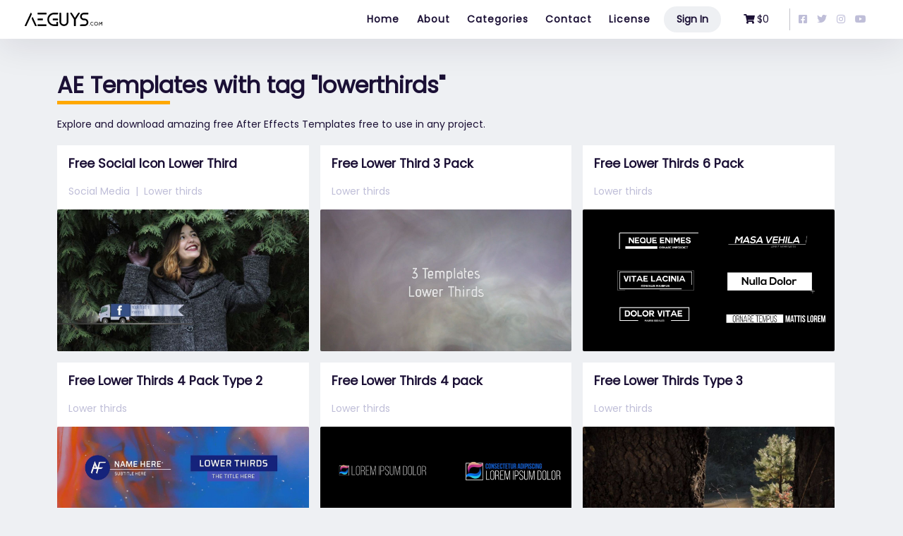

--- FILE ---
content_type: text/html; charset=UTF-8
request_url: https://aeguys.com/tag/lowerthirds
body_size: 2963
content:
<!DOCTYPE html>
<html class="no-js device-desktop" lang="en">
<head>
    <script>
  (function (w, d, s, l, i) {
    w[l] = w[l] || [];
    w[l].push({'gtm.start': new Date().getTime(), event: 'gtm.js'});
    var
      f = d.getElementsByTagName(s)[0],
      j = d.createElement(s),
      dl = l != 'dataLayer' ? '&l=' + l : '';
    j.async = true;
    j.src = 'https://www.googletagmanager.com/gtm.js?id=' + i + dl + '&gtm_auth=knEhsfLF4aM1EwzVB6APuA&gtm_preview=env-2&gtm_cookies_win=x';
    f.parentNode.insertBefore(j, f);
  })(window, document, 'script', 'dataLayer', 'GTM-W23G9F5');

  window.dataLayer = window.dataLayer || [];
  function gtag(){dataLayer.push(arguments);}
</script>

    <meta charset="utf-8">
    <meta http-equiv="Content-Language" content="en">
    <meta http-equiv="x-ua-compatible" content="ie=edge">
    <meta name="viewport" content="width=device-width, initial-scale=1">
    <meta name="msapplication-TileColor" content="#DA532C">
    <meta name="theme-color" content="#FFFFFF">
    <meta name="csrf-token" content="Cp0vSd98PzPLc6FaYk6Vxtgeq0FE9iiRvk0CbVoC">
    <meta name="description" lang="en" content="Aeguys.com - AE Templates with tag Lowerthirds. AeGuys.com - free After Effects templates and high-quality free motion graphics templates for any video project">
    <meta property="og:title" content="AE Templates with Tag Lowerthirds">
    <meta property="og:description" content="Browse After Effects templates with Tag Lowerthirds for any video project.">
    <meta property="og:type" content="website">
    <meta property="og:url" content="https://aeguys.com/tag/lowerthirds">
    <meta property="og:image" content="https://aeguys.com/image/logo-square.png">
    <meta property="og:image:width" content="400">
    <meta property="og:image:height" content="400">
    <meta property="fb:app_id" content="DISABLED">

    <title>AE Templates with Tag Lowerthirds | Aeguys.com - Free AE Templates</title>

    <link rel="shortcut icon" type="image/svg+xml" href="https://aeguys.com/image/logo-short-black.svgz">
    <link rel="apple-touch-icon" sizes="180x180" href="https://aeguys.com/image/logo-short-black.svgz">
    <link rel="icon" type="image/png" sizes="16x16" href="https://aeguys.com/image/favicon/favicon-16x16.png">
    <link rel="icon" type="image/png" sizes="32x32" href="https://aeguys.com/image/favicon/favicon-32x32.png">
    <link rel="manifest" href="https://aeguys.com/site.webmanifest">
    <link rel="mask-icon" href="https://aeguys.com/image/favicon/safari-pinned-tab.svg" color="#5BBAD5">

    <link rel="stylesheet" href="/css/app.css?id=0da5d4fda3221bb04991">
    <script src="/js/manifest.js?id=7db827d654313dce4250"></script>
    <script src="/js/vendor.js?id=d01bb80df2c07b58e29e"></script>
    <script src="/js/app.js?id=37b4a005c1eb4e53cd05"></script>
    <script src="/js/pages/default.js?id=fdd9549ba590aed0fa9d"></script>

    </head>
<body>
<noscript>
    <iframe src="https://www.googletagmanager.com/ns.html?id=GTM-W23G9F5&gtm_auth=knEhsfLF4aM1EwzVB6APuA&gtm_preview=env-2&gtm_cookies_win=x" height="0" width="0" style="display:none;visibility:hidden"></iframe>
</noscript>

<header class="SiteHeader">
    <div class="SiteHeader-logo">
        <a href="https://aeguys.com">Aeguys.com</a>
    </div>
    <nav class="Navbar">
        <div class="Navbar-items Navbar-items--menu js-mainMenu">
                        <ul>
                                    <li >
                                                    <a href="https://aeguys.com">Home</a>
                                            </li>
                                    <li >
                                                    <a href="https://aeguys.com/about">About</a>
                                            </li>
                                    <li >
                                                    <a href="#" onclick="return false;">Categories</a>
                            <ul>
                                                                    <li><a href="https://aeguys.com/free-after-effects-templates/intro-opener">Intro/opener</a></li>
                                                                    <li><a href="https://aeguys.com/free-after-effects-templates/logo">Logo</a></li>
                                                                    <li><a href="https://aeguys.com/free-after-effects-templates/lower-thirds">Lower thirds</a></li>
                                                                    <li><a href="https://aeguys.com/free-after-effects-templates/miscellaneous">Miscellaneous</a></li>
                                                                    <li><a href="https://aeguys.com/free-after-effects-templates/slideshow">Slideshow</a></li>
                                                                    <li><a href="https://aeguys.com/free-after-effects-templates/social-media">Social Media</a></li>
                                                                    <li><a href="https://aeguys.com/free-after-effects-templates/trailer">Trailer</a></li>
                                                                    <li><a href="https://aeguys.com/free-after-effects-templates/wedding">Wedding</a></li>
                                                                <li class="premium"><a href="https://aeguys.com/premium-after-effects-templates">50 Premium AE Templates</a></li>
                            </ul>
                                            </li>
                                    <li >
                                                    <a href="https://aeguys.com/contact-us">Contact</a>
                                            </li>
                                    <li >
                                                    <a href="https://aeguys.com/license">License</a>
                                            </li>
                            </ul>
        </div>

        <div class="Navbar-items Navbar-items--signIn">
                            <button class="Button Button--gray Button--rounded js-signIn">Sign In</button>
                    </div>

        <div class="Navbar-items Navbar-items--cart">
            <div class="Cart-items Cart-items--header-container">
    <ul class="Cart-items Cart-items--header js-cart-items">
                    <li>
                <span>Your cart is empty.</span>
            </li>
            </ul>
</div>
                        <a href="https://aeguys.com/cart" class="Button Button--transparent">
                <i class="fas fa-shopping-cart">
                    <span class="Cart-badge u-isHidden js-cart-badge">0</span>
                </i>
                <span class="js-cart-price">$0</span>
            </a>
        </div>

        <div class="Navbar-items Navbar-items--social">
            <ul>
                <li><a href="https://www.facebook.com/aeguys/"><i class="fab fa-facebook-square"></i></a></li>
                <li><a href="https://twitter.com/AeGuys"><i class="fab fa-twitter"></i></a></li>
                <li><a href="https://www.instagram.com/aeguys/"><i class="fab fa-instagram"></i></a></li>
                <li><a href="https://www.youtube.com/channel/UCwUsV5lFduWw7ePKsPspo-w"><i class="fab fa-youtube"></i></a></li>
            </ul>
        </div>
        <div>
            <button class="Navbar-togle Button Button--transparent js-menuToggle" title="Toggle navigation">&#9776;</button>
        </div>
    </nav>
</header>

<main class="SiteContent ">
    

    
    <h1>AE Templates with tag "lowerthirds"</h1>
    <p>
        Explore and download amazing free After Effects Templates free to use in any project.
    </p>

    <div class="Grid Grid--wrap Grid--1col Grid--multiCol:medium Grid--2col:medium Grid--3col:wide Items-container">
            <div class="Grid-cell">
            <div class="Item">
                <div class="Item-header">
                    <a href="https://aeguys.com/free-after-effects-templates/1056/free-social-icon-lower-third"><h2 title="Free Social Icon Lower Third">Free Social Icon Lower Third</h2></a>
                    <div class="Item-categories">
                        <ul>
                                                            <li><a href="https://aeguys.com/free-after-effects-templates/social-media">Social Media</a></li>
                                                            <li><a href="https://aeguys.com/free-after-effects-templates/lower-thirds">Lower thirds</a></li>
                                                    </ul>
                    </div>
                </div>
                <div class="Item-content">
                    <a href="https://aeguys.com/free-after-effects-templates/1056/free-social-icon-lower-third">
                        <img class="lazy" data-src="https://assets.aeguys.com/public/previews/1056/social_icon_lower_third.jpg" src="https://aeguys.com/image/16-9-white-box.gif" title="Free Social Icon Lower Third">
                        <video class="u-isHidden" preload="none" playsinline loop muted>
                            <source src="https://assets.aeguys.com/public/previews/1056/social_icon_lower_third_360p.mp4">
                        </video>
                    </a>
                </div>
            </div>
        </div>

            <div class="Grid-cell">
            <div class="Item">
                <div class="Item-header">
                    <a href="https://aeguys.com/free-after-effects-templates/1041/free-lower-third-3-pack"><h2 title="Free Lower Third 3 Pack">Free Lower Third 3 Pack</h2></a>
                    <div class="Item-categories">
                        <ul>
                                                            <li><a href="https://aeguys.com/free-after-effects-templates/lower-thirds">Lower thirds</a></li>
                                                    </ul>
                    </div>
                </div>
                <div class="Item-content">
                    <a href="https://aeguys.com/free-after-effects-templates/1041/free-lower-third-3-pack">
                        <img class="lazy" data-src="https://assets.aeguys.com/public/previews/1041/lt_pack.jpg" src="https://aeguys.com/image/16-9-white-box.gif" title="Free Lower Third 3 Pack">
                        <video class="u-isHidden" preload="none" playsinline loop muted>
                            <source src="https://assets.aeguys.com/public/previews/1041/lt_pack_360p.mp4">
                        </video>
                    </a>
                </div>
            </div>
        </div>

            <div class="Grid-cell">
            <div class="Item">
                <div class="Item-header">
                    <a href="https://aeguys.com/free-after-effects-templates/1040/free-lower-thirds-6-pack"><h2 title="Free Lower Thirds 6 Pack">Free Lower Thirds 6 Pack</h2></a>
                    <div class="Item-categories">
                        <ul>
                                                            <li><a href="https://aeguys.com/free-after-effects-templates/lower-thirds">Lower thirds</a></li>
                                                    </ul>
                    </div>
                </div>
                <div class="Item-content">
                    <a href="https://aeguys.com/free-after-effects-templates/1040/free-lower-thirds-6-pack">
                        <img class="lazy" data-src="https://assets.aeguys.com/public/previews/1040/lower_thirds_6_pack_type_1.jpg" src="https://aeguys.com/image/16-9-white-box.gif" title="Free Lower Thirds 6 Pack">
                        <video class="u-isHidden" preload="none" playsinline loop muted>
                            <source src="https://assets.aeguys.com/public/previews/1040/lower_thirds_6_pack_type_1_360p.mp4">
                        </video>
                    </a>
                </div>
            </div>
        </div>

            <div class="Grid-cell">
            <div class="Item">
                <div class="Item-header">
                    <a href="https://aeguys.com/free-after-effects-templates/1039/free-lower-thirds-4-pack-type-2"><h2 title="Free Lower Thirds 4 Pack Type 2">Free Lower Thirds 4 Pack Type 2</h2></a>
                    <div class="Item-categories">
                        <ul>
                                                            <li><a href="https://aeguys.com/free-after-effects-templates/lower-thirds">Lower thirds</a></li>
                                                    </ul>
                    </div>
                </div>
                <div class="Item-content">
                    <a href="https://aeguys.com/free-after-effects-templates/1039/free-lower-thirds-4-pack-type-2">
                        <img class="lazy" data-src="https://assets.aeguys.com/public/previews/1039/lower_thirds_4_pack_2.jpg" src="https://aeguys.com/image/16-9-white-box.gif" title="Free Lower Thirds 4 Pack Type 2">
                        <video class="u-isHidden" preload="none" playsinline loop muted>
                            <source src="https://assets.aeguys.com/public/previews/1039/lower_thirds_4_pack_2_360p.mp4">
                        </video>
                    </a>
                </div>
            </div>
        </div>

            <div class="Grid-cell">
            <div class="Item">
                <div class="Item-header">
                    <a href="https://aeguys.com/free-after-effects-templates/1038/free-lower-thirds-4-pack"><h2 title="Free Lower Thirds 4 pack">Free Lower Thirds 4 pack</h2></a>
                    <div class="Item-categories">
                        <ul>
                                                            <li><a href="https://aeguys.com/free-after-effects-templates/lower-thirds">Lower thirds</a></li>
                                                    </ul>
                    </div>
                </div>
                <div class="Item-content">
                    <a href="https://aeguys.com/free-after-effects-templates/1038/free-lower-thirds-4-pack">
                        <img class="lazy" data-src="https://assets.aeguys.com/public/previews/1038/lower_thirds_4_pack.jpg" src="https://aeguys.com/image/16-9-white-box.gif" title="Free Lower Thirds 4 pack">
                        <video class="u-isHidden" preload="none" playsinline loop muted>
                            <source src="https://assets.aeguys.com/public/previews/1038/lower_thirds_4_pack_360p.mp4">
                        </video>
                    </a>
                </div>
            </div>
        </div>

            <div class="Grid-cell">
            <div class="Item">
                <div class="Item-header">
                    <a href="https://aeguys.com/free-after-effects-templates/1037/free-lower-thirds-type-3"><h2 title="Free Lower Thirds Type 3">Free Lower Thirds Type 3</h2></a>
                    <div class="Item-categories">
                        <ul>
                                                            <li><a href="https://aeguys.com/free-after-effects-templates/lower-thirds">Lower thirds</a></li>
                                                    </ul>
                    </div>
                </div>
                <div class="Item-content">
                    <a href="https://aeguys.com/free-after-effects-templates/1037/free-lower-thirds-type-3">
                        <img class="lazy" data-src="https://assets.aeguys.com/public/previews/1037/lower_thirds_3.jpg" src="https://aeguys.com/image/16-9-white-box.gif" title="Free Lower Thirds Type 3">
                        <video class="u-isHidden" preload="none" playsinline loop muted>
                            <source src="https://assets.aeguys.com/public/previews/1037/lower_thirds_3_360p.mp4">
                        </video>
                    </a>
                </div>
            </div>
        </div>

            <div class="Grid-cell">
            <div class="Item">
                <div class="Item-header">
                    <a href="https://aeguys.com/free-after-effects-templates/1036/free-lower-thirds-type-2"><h2 title="Free Lower Thirds Type 2">Free Lower Thirds Type 2</h2></a>
                    <div class="Item-categories">
                        <ul>
                                                            <li><a href="https://aeguys.com/free-after-effects-templates/lower-thirds">Lower thirds</a></li>
                                                    </ul>
                    </div>
                </div>
                <div class="Item-content">
                    <a href="https://aeguys.com/free-after-effects-templates/1036/free-lower-thirds-type-2">
                        <img class="lazy" data-src="https://assets.aeguys.com/public/previews/1036/lower_thirds_2.jpg" src="https://aeguys.com/image/16-9-white-box.gif" title="Free Lower Thirds Type 2">
                        <video class="u-isHidden" preload="none" playsinline loop muted>
                            <source src="https://assets.aeguys.com/public/previews/1036/lower_thirds_2_360p.mp4">
                        </video>
                    </a>
                </div>
            </div>
        </div>

            <div class="Grid-cell">
            <div class="Item">
                <div class="Item-header">
                    <a href="https://aeguys.com/free-after-effects-templates/1035/free-lower-thirds-type-1"><h2 title="Free Lower Thirds Type 1">Free Lower Thirds Type 1</h2></a>
                    <div class="Item-categories">
                        <ul>
                                                            <li><a href="https://aeguys.com/free-after-effects-templates/lower-thirds">Lower thirds</a></li>
                                                    </ul>
                    </div>
                </div>
                <div class="Item-content">
                    <a href="https://aeguys.com/free-after-effects-templates/1035/free-lower-thirds-type-1">
                        <img class="lazy" data-src="https://assets.aeguys.com/public/previews/1035/lower_thirds_1.jpg" src="https://aeguys.com/image/16-9-white-box.gif" title="Free Lower Thirds Type 1">
                        <video class="u-isHidden" preload="none" playsinline loop muted>
                            <source src="https://assets.aeguys.com/public/previews/1035/lower_thirds_1_360p.mp4">
                        </video>
                    </a>
                </div>
            </div>
        </div>

    </div>
    </main>

<footer class="SiteFooter-container">
    <div class="SiteFooter">
        <div class="SiteFooter-column">
            <h4 class="SiteFooter-logo"><a href="https://aeguys.com">&nbsp;</a></h4>
            <ul>
                <li><a href="https://aeguys.com/about">About</a></li>
                <li><a href="https://aeguys.com/license">License</a></li>
                <li><a href="https://aeguys.com/privacy-policy">Privacy Policy</a></li>
                <li><a href="https://aeguys.com/contact-us">Contact Us</a></li>
                <li><a href="https://aeguys.com/terms-of-use">Terms of Use</a></li>
            </ul>
        </div>
        <div class="SiteFooter-column SiteFooter-column--categories">
                            <h4>Categories</h4>
                <ul>
                                            <li><a href="https://aeguys.com/free-after-effects-templates/intro-opener">Intro/opener</a></li>
                                            <li><a href="https://aeguys.com/free-after-effects-templates/logo">Logo</a></li>
                                            <li><a href="https://aeguys.com/free-after-effects-templates/lower-thirds">Lower thirds</a></li>
                                            <li><a href="https://aeguys.com/free-after-effects-templates/miscellaneous">Miscellaneous</a></li>
                                            <li><a href="https://aeguys.com/free-after-effects-templates/slideshow">Slideshow</a></li>
                                            <li><a href="https://aeguys.com/free-after-effects-templates/social-media">Social Media</a></li>
                                            <li><a href="https://aeguys.com/free-after-effects-templates/trailer">Trailer</a></li>
                                            <li><a href="https://aeguys.com/free-after-effects-templates/wedding">Wedding</a></li>
                                    </ul>
                    </div>
        <div class="SiteFooter-column Social">
            <h4>Social Media</h4>
            <ul>
                <li><a href="https://www.facebook.com/aeguys/"><i class="fab fa-facebook-square"></i></a></li>
                <li><a href="https://twitter.com/AeGuys"><i class="fab fa-twitter"></i></a></li>
                <li><a href="https://www.instagram.com/aeguys/"><i class="fab fa-instagram"></i></a></li>
                <li><a href="https://www.youtube.com/channel/UCwUsV5lFduWw7ePKsPspo-w"><i class="fab fa-youtube"></i></a></li>
            </ul>
        </div>
    </div>
    <div class="u-marginT30px u-textCenter">
        &copy; 2026 AeGuys &mdash; Made with &hearts; by your friends at AeGuys<br>
        Download our free After effects templates and keep on creating
    </div>
</footer>

    <script>
      gtag(
        'event',
        'Tag',
        {
          'event_category': 'Page View',
                        'event_label': 'lowerthirds',
                    }
      );
    </script>

<script>
  window.lazyLoadOptions = {
    elements_selector: ".lazy",
  };
</script>

<script async src="https://cdn.jsdelivr.net/npm/vanilla-lazyload@12.4.0/dist/lazyload.min.js"></script>
</body>
</html>


--- FILE ---
content_type: text/css
request_url: https://aeguys.com/css/app.css?id=0da5d4fda3221bb04991
body_size: 9308
content:
@import url(https://fonts.googleapis.com/css?family=Poppins&display=swap);.select2-container{box-sizing:border-box;display:inline-block;margin:0;position:relative;vertical-align:middle}.select2-container .select2-selection--single{box-sizing:border-box;cursor:pointer;display:block;height:28px;-moz-user-select:none;-ms-user-select:none;user-select:none;-webkit-user-select:none}.select2-container .select2-selection--single .select2-selection__rendered{display:block;padding-left:8px;padding-right:20px;overflow:hidden;text-overflow:ellipsis;white-space:nowrap}.select2-container .select2-selection--single .select2-selection__clear{background-color:transparent;border:none;font-size:1em}.select2-container[dir=rtl] .select2-selection--single .select2-selection__rendered{padding-right:8px;padding-left:20px}.select2-container .select2-selection--multiple{box-sizing:border-box;cursor:pointer;display:block;min-height:32px;-moz-user-select:none;-ms-user-select:none;user-select:none;-webkit-user-select:none}.select2-container .select2-selection--multiple .select2-selection__rendered{display:inline;list-style:none;padding:0}.select2-container .select2-selection--multiple .select2-selection__clear{background-color:transparent;border:none;font-size:1em}.select2-container .select2-search--inline .select2-search__field{box-sizing:border-box;border:none;font-size:100%;margin-top:5px;margin-left:5px;padding:0;max-width:100%;resize:none;height:18px;vertical-align:bottom;font-family:sans-serif;overflow:hidden;word-break:keep-all}.select2-container .select2-search--inline .select2-search__field::-webkit-search-cancel-button{-webkit-appearance:none}.select2-dropdown{background-color:#fff;border:1px solid #aaa;border-radius:4px;box-sizing:border-box;display:block;position:absolute;left:-100000px;width:100%;z-index:1051}.select2-results{display:block}.select2-results__options{list-style:none;margin:0;padding:0}.select2-results__option{padding:6px;-moz-user-select:none;-ms-user-select:none;user-select:none;-webkit-user-select:none}.select2-results__option--selectable{cursor:pointer}.select2-container--open .select2-dropdown{left:0}.select2-container--open .select2-dropdown--above{border-bottom:none;border-bottom-left-radius:0;border-bottom-right-radius:0}.select2-container--open .select2-dropdown--below{border-top:none;border-top-left-radius:0;border-top-right-radius:0}.select2-search--dropdown{display:block;padding:4px}.select2-search--dropdown .select2-search__field{padding:4px;width:100%;box-sizing:border-box}.select2-search--dropdown .select2-search__field::-webkit-search-cancel-button{-webkit-appearance:none}.select2-search--dropdown.select2-search--hide{display:none}.select2-close-mask{border:0;margin:0;padding:0;display:block;position:fixed;left:0;top:0;min-height:100%;min-width:100%;height:auto;width:auto;opacity:0;z-index:99;background-color:#fff;filter:alpha(opacity=0)}.select2-hidden-accessible{border:0!important;clip:rect(0 0 0 0)!important;-webkit-clip-path:inset(50%)!important;clip-path:inset(50%)!important;height:1px!important;overflow:hidden!important;padding:0!important;position:absolute!important;width:1px!important;white-space:nowrap!important}.select2-container--default .select2-selection--single{background-color:#fff;border:1px solid #aaa;border-radius:4px}.select2-container--default .select2-selection--single .select2-selection__rendered{color:#444;line-height:28px}.select2-container--default .select2-selection--single .select2-selection__clear{cursor:pointer;float:right;font-weight:700;height:26px;margin-right:20px;padding-right:0}.select2-container--default .select2-selection--single .select2-selection__placeholder{color:#999}.select2-container--default .select2-selection--single .select2-selection__arrow{height:26px;position:absolute;top:1px;right:1px;width:20px}.select2-container--default .select2-selection--single .select2-selection__arrow b{border-color:#888 transparent transparent;border-style:solid;border-width:5px 4px 0;height:0;left:50%;margin-left:-4px;margin-top:-2px;position:absolute;top:50%;width:0}.select2-container--default[dir=rtl] .select2-selection--single .select2-selection__clear{float:left}.select2-container--default[dir=rtl] .select2-selection--single .select2-selection__arrow{left:1px;right:auto}.select2-container--default.select2-container--disabled .select2-selection--single{background-color:#eee;cursor:default}.select2-container--default.select2-container--disabled .select2-selection--single .select2-selection__clear{display:none}.select2-container--default.select2-container--open .select2-selection--single .select2-selection__arrow b{border-color:transparent transparent #888;border-width:0 4px 5px}.select2-container--default .select2-selection--multiple{background-color:#fff;border:1px solid #aaa;border-radius:4px;cursor:text;padding-bottom:5px;padding-right:5px;position:relative}.select2-container--default .select2-selection--multiple.select2-selection--clearable{padding-right:25px}.select2-container--default .select2-selection--multiple .select2-selection__clear{cursor:pointer;font-weight:700;height:20px;margin-right:10px;margin-top:5px;position:absolute;right:0;padding:1px}.select2-container--default .select2-selection--multiple .select2-selection__choice{background-color:#e4e4e4;border:1px solid #aaa;border-radius:4px;box-sizing:border-box;display:inline-block;margin-left:5px;margin-top:5px;padding:0 0 0 20px;position:relative;max-width:100%;overflow:hidden;text-overflow:ellipsis;vertical-align:bottom;white-space:nowrap}.select2-container--default .select2-selection--multiple .select2-selection__choice__display{cursor:default;padding-left:2px;padding-right:5px}.select2-container--default .select2-selection--multiple .select2-selection__choice__remove{background-color:transparent;border:none;border-right:1px solid #aaa;border-top-left-radius:4px;border-bottom-left-radius:4px;color:#999;cursor:pointer;font-size:1em;font-weight:700;padding:0 4px;position:absolute;left:0;top:0}.select2-container--default .select2-selection--multiple .select2-selection__choice__remove:focus,.select2-container--default .select2-selection--multiple .select2-selection__choice__remove:hover{background-color:#f1f1f1;color:#333;outline:none}.select2-container--default[dir=rtl] .select2-selection--multiple .select2-selection__choice{margin-left:5px;margin-right:auto}.select2-container--default[dir=rtl] .select2-selection--multiple .select2-selection__choice__display{padding-left:5px;padding-right:2px}.select2-container--default[dir=rtl] .select2-selection--multiple .select2-selection__choice__remove{border-left:1px solid #aaa;border-right:none;border-top-left-radius:0;border-bottom-left-radius:0;border-top-right-radius:4px;border-bottom-right-radius:4px}.select2-container--default[dir=rtl] .select2-selection--multiple .select2-selection__clear{float:left;margin-left:10px;margin-right:auto}.select2-container--default.select2-container--focus .select2-selection--multiple{border:1px solid #000;outline:0}.select2-container--default.select2-container--disabled .select2-selection--multiple{background-color:#eee;cursor:default}.select2-container--default.select2-container--disabled .select2-selection__choice__remove{display:none}.select2-container--default.select2-container--open.select2-container--above .select2-selection--multiple,.select2-container--default.select2-container--open.select2-container--above .select2-selection--single{border-top-left-radius:0;border-top-right-radius:0}.select2-container--default.select2-container--open.select2-container--below .select2-selection--multiple,.select2-container--default.select2-container--open.select2-container--below .select2-selection--single{border-bottom-left-radius:0;border-bottom-right-radius:0}.select2-container--default .select2-search--dropdown .select2-search__field{border:1px solid #aaa}.select2-container--default .select2-search--inline .select2-search__field{background:transparent;border:none;outline:0;box-shadow:none;-webkit-appearance:textfield}.select2-container--default .select2-results>.select2-results__options{max-height:200px;overflow-y:auto}.select2-container--default .select2-results__option .select2-results__option{padding-left:1em}.select2-container--default .select2-results__option .select2-results__option .select2-results__group{padding-left:0}.select2-container--default .select2-results__option .select2-results__option .select2-results__option{margin-left:-1em;padding-left:2em}.select2-container--default .select2-results__option .select2-results__option .select2-results__option .select2-results__option{margin-left:-2em;padding-left:3em}.select2-container--default .select2-results__option .select2-results__option .select2-results__option .select2-results__option .select2-results__option{margin-left:-3em;padding-left:4em}.select2-container--default .select2-results__option .select2-results__option .select2-results__option .select2-results__option .select2-results__option .select2-results__option{margin-left:-4em;padding-left:5em}.select2-container--default .select2-results__option .select2-results__option .select2-results__option .select2-results__option .select2-results__option .select2-results__option .select2-results__option{margin-left:-5em;padding-left:6em}.select2-container--default .select2-results__option--group{padding:0}.select2-container--default .select2-results__option--disabled{color:#999}.select2-container--default .select2-results__option--selected{background-color:#ddd}.select2-container--default .select2-results__option--highlighted.select2-results__option--selectable{background-color:#5897fb;color:#fff}.select2-container--default .select2-results__group{cursor:default;display:block;padding:6px}.select2-container--classic .select2-selection--single{background-color:#f7f7f7;border:1px solid #aaa;border-radius:4px;outline:0;background-image:linear-gradient(180deg,#fff 50%,#eee);background-repeat:repeat-x;filter:progid:DXImageTransform.Microsoft.gradient(startColorstr="#FFFFFFFF",endColorstr="#FFEEEEEE",GradientType=0)}.select2-container--classic .select2-selection--single:focus{border:1px solid #5897fb}.select2-container--classic .select2-selection--single .select2-selection__rendered{color:#444;line-height:28px}.select2-container--classic .select2-selection--single .select2-selection__clear{cursor:pointer;float:right;font-weight:700;height:26px;margin-right:20px}.select2-container--classic .select2-selection--single .select2-selection__placeholder{color:#999}.select2-container--classic .select2-selection--single .select2-selection__arrow{background-color:#ddd;border:none;border-left:1px solid #aaa;border-top-right-radius:4px;border-bottom-right-radius:4px;height:26px;position:absolute;top:1px;right:1px;width:20px;background-image:linear-gradient(180deg,#eee 50%,#ccc);background-repeat:repeat-x;filter:progid:DXImageTransform.Microsoft.gradient(startColorstr="#FFEEEEEE",endColorstr="#FFCCCCCC",GradientType=0)}.select2-container--classic .select2-selection--single .select2-selection__arrow b{border-color:#888 transparent transparent;border-style:solid;border-width:5px 4px 0;height:0;left:50%;margin-left:-4px;margin-top:-2px;position:absolute;top:50%;width:0}.select2-container--classic[dir=rtl] .select2-selection--single .select2-selection__clear{float:left}.select2-container--classic[dir=rtl] .select2-selection--single .select2-selection__arrow{border:none;border-right:1px solid #aaa;border-radius:0;border-top-left-radius:4px;border-bottom-left-radius:4px;left:1px;right:auto}.select2-container--classic.select2-container--open .select2-selection--single{border:1px solid #5897fb}.select2-container--classic.select2-container--open .select2-selection--single .select2-selection__arrow{background:transparent;border:none}.select2-container--classic.select2-container--open .select2-selection--single .select2-selection__arrow b{border-color:transparent transparent #888;border-width:0 4px 5px}.select2-container--classic.select2-container--open.select2-container--above .select2-selection--single{border-top:none;border-top-left-radius:0;border-top-right-radius:0;background-image:linear-gradient(180deg,#fff 0,#eee 50%);background-repeat:repeat-x;filter:progid:DXImageTransform.Microsoft.gradient(startColorstr="#FFFFFFFF",endColorstr="#FFEEEEEE",GradientType=0)}.select2-container--classic.select2-container--open.select2-container--below .select2-selection--single{border-bottom:none;border-bottom-left-radius:0;border-bottom-right-radius:0;background-image:linear-gradient(180deg,#eee 50%,#fff);background-repeat:repeat-x;filter:progid:DXImageTransform.Microsoft.gradient(startColorstr="#FFEEEEEE",endColorstr="#FFFFFFFF",GradientType=0)}.select2-container--classic .select2-selection--multiple{background-color:#fff;border:1px solid #aaa;border-radius:4px;cursor:text;outline:0;padding-bottom:5px;padding-right:5px}.select2-container--classic .select2-selection--multiple:focus{border:1px solid #5897fb}.select2-container--classic .select2-selection--multiple .select2-selection__clear{display:none}.select2-container--classic .select2-selection--multiple .select2-selection__choice{background-color:#e4e4e4;border:1px solid #aaa;border-radius:4px;display:inline-block;margin-left:5px;margin-top:5px;padding:0}.select2-container--classic .select2-selection--multiple .select2-selection__choice__display{cursor:default;padding-left:2px;padding-right:5px}.select2-container--classic .select2-selection--multiple .select2-selection__choice__remove{background-color:transparent;border:none;border-top-left-radius:4px;border-bottom-left-radius:4px;color:#888;cursor:pointer;font-size:1em;font-weight:700;padding:0 4px}.select2-container--classic .select2-selection--multiple .select2-selection__choice__remove:hover{color:#555;outline:none}.select2-container--classic[dir=rtl] .select2-selection--multiple .select2-selection__choice{margin-left:5px;margin-right:auto}.select2-container--classic[dir=rtl] .select2-selection--multiple .select2-selection__choice__display{padding-left:5px;padding-right:2px}.select2-container--classic[dir=rtl] .select2-selection--multiple .select2-selection__choice__remove{border-top-left-radius:0;border-bottom-left-radius:0;border-top-right-radius:4px;border-bottom-right-radius:4px}.select2-container--classic.select2-container--open .select2-selection--multiple{border:1px solid #5897fb}.select2-container--classic.select2-container--open.select2-container--above .select2-selection--multiple{border-top:none;border-top-left-radius:0;border-top-right-radius:0}.select2-container--classic.select2-container--open.select2-container--below .select2-selection--multiple{border-bottom:none;border-bottom-left-radius:0;border-bottom-right-radius:0}.select2-container--classic .select2-search--dropdown .select2-search__field{border:1px solid #aaa;outline:0}.select2-container--classic .select2-search--inline .select2-search__field{outline:0;box-shadow:none}.select2-container--classic .select2-dropdown{background-color:#fff;border:1px solid transparent}.select2-container--classic .select2-dropdown--above{border-bottom:none}.select2-container--classic .select2-dropdown--below{border-top:none}.select2-container--classic .select2-results>.select2-results__options{max-height:200px;overflow-y:auto}.select2-container--classic .select2-results__option--group{padding:0}.select2-container--classic .select2-results__option--disabled{color:grey}.select2-container--classic .select2-results__option--highlighted.select2-results__option--selectable{background-color:#3875d7;color:#fff}.select2-container--classic .select2-results__group{cursor:default;display:block;padding:6px}.select2-container--classic.select2-container--open .select2-dropdown{border-color:#5897fb}@charset "UTF-8";

/*!
 * Font Awesome Free 5.15.3 by @fontawesome - https://fontawesome.com
 * License - https://fontawesome.com/license/free (Icons: CC BY 4.0, Fonts: SIL OFL 1.1, Code: MIT License)
 */@font-face{font-family:Font Awesome\ 5 Free;font-style:normal;font-weight:900;font-display:block;src:url(/fonts/vendor/@fortawesome/fontawesome-free/webfa-solid-900.eot?1042e8ca1ce821518a2d3e7055410839);src:url(/fonts/vendor/@fortawesome/fontawesome-free/webfa-solid-900.eot?1042e8ca1ce821518a2d3e7055410839) format("embedded-opentype"),url(/fonts/vendor/@fortawesome/fontawesome-free/webfa-solid-900.woff2?e8a427e15cc502bef99cfd722b37ea98) format("woff2"),url(/fonts/vendor/@fortawesome/fontawesome-free/webfa-solid-900.woff?9fe5a17c8ab036d20e6c5ba3fd2ac511) format("woff"),url(/fonts/vendor/@fortawesome/fontawesome-free/webfa-solid-900.ttf?605ed7926cf39a2ad5ec2d1f9d391d3d) format("truetype"),url(/fonts/vendor/@fortawesome/fontawesome-free/webfa-solid-900.svg?376c1f97f6553dea1ca9b3f9081889bd) format("svg")}.fa,.fas{font-family:Font Awesome\ 5 Free;font-weight:900}

/*!
 * Font Awesome Free 5.15.3 by @fontawesome - https://fontawesome.com
 * License - https://fontawesome.com/license/free (Icons: CC BY 4.0, Fonts: SIL OFL 1.1, Code: MIT License)
 */@font-face{font-family:Font Awesome\ 5 Brands;font-style:normal;font-weight:400;font-display:block;src:url(/fonts/vendor/@fortawesome/fontawesome-free/webfa-brands-400.eot?30cc681d4487d2f561035ba24a68c629);src:url(/fonts/vendor/@fortawesome/fontawesome-free/webfa-brands-400.eot?30cc681d4487d2f561035ba24a68c629) format("embedded-opentype"),url(/fonts/vendor/@fortawesome/fontawesome-free/webfa-brands-400.woff2?f7307680c7fe85959f3ecf122493ea7d) format("woff2"),url(/fonts/vendor/@fortawesome/fontawesome-free/webfa-brands-400.woff?099a9556e1a63ece24f8a99859c94c7d) format("woff"),url(/fonts/vendor/@fortawesome/fontawesome-free/webfa-brands-400.ttf?3b89dd103490708d19a95adcae52210e) format("truetype"),url(/fonts/vendor/@fortawesome/fontawesome-free/webfa-brands-400.svg?ba7ed552362f64d30f6d844974d89114) format("svg")}.fab{font-family:Font Awesome\ 5 Brands;font-weight:400}.fab,.fas{font-style:normal}.fa-facebook-square:before{content:"\F082"}.fa-twitter:before{content:"\F099"}.fa-instagram:before{content:"\F16D"}.fa-youtube:before{content:"\F167"}.fa-shopping-cart:before{content:"\F07A"}.fa-trash:before{content:"\F1F8"}

/*! normalize.css v8.0.1 | MIT License | github.com/necolas/normalize.css */html{line-height:1.15;-webkit-text-size-adjust:100%}body{margin:0}main{display:block}h1{font-size:2em;margin:.67em 0}hr{box-sizing:content-box;height:0;overflow:visible}pre{font-family:monospace,monospace;font-size:1em}a{background-color:transparent}abbr[title]{border-bottom:none;text-decoration:underline;-webkit-text-decoration:underline dotted;text-decoration:underline dotted}b,strong{font-weight:bolder}code,kbd,samp{font-family:monospace,monospace;font-size:1em}small{font-size:80%}sub,sup{font-size:75%;line-height:0;position:relative;vertical-align:baseline}sub{bottom:-.25em}sup{top:-.5em}img{border-style:none}button,input,optgroup,select,textarea{font-family:inherit;font-size:100%;line-height:1.15;margin:0}button,input{overflow:visible}button,select{text-transform:none}[type=button],[type=reset],[type=submit],button{-webkit-appearance:button}[type=button]::-moz-focus-inner,[type=reset]::-moz-focus-inner,[type=submit]::-moz-focus-inner,button::-moz-focus-inner{border-style:none;padding:0}[type=button]:-moz-focusring,[type=reset]:-moz-focusring,[type=submit]:-moz-focusring,button:-moz-focusring{outline:1px dotted ButtonText}fieldset{padding:.35em .75em .625em}legend{box-sizing:border-box;color:inherit;display:table;max-width:100%;padding:0;white-space:normal}progress{vertical-align:baseline}textarea{overflow:auto}[type=checkbox],[type=radio]{box-sizing:border-box;padding:0}[type=number]::-webkit-inner-spin-button,[type=number]::-webkit-outer-spin-button{height:auto}[type=search]{-webkit-appearance:textfield;outline-offset:-2px}[type=search]::-webkit-search-decoration{-webkit-appearance:none}::-webkit-file-upload-button{-webkit-appearance:button;font:inherit}details{display:block}summary{display:list-item}[hidden],template{display:none}html{font-family:Poppins,sans-serif;font-weight:400;line-height:1.4;color:#1b1035;-webkit-tap-highlight-color:rgba(0,0,0,0);-moz-tap-highlight-color:transparent}body{display:flex;min-height:100vh;flex-direction:column;background-color:#eef0f3;font-size:14px}a{text-decoration:underline;transition:all .4s ease-out}a,a:active,a:visited{color:#ed7a1c}a:hover{color:orange}[onclick]{cursor:pointer}blockquote,dd,dl,figure,h1,h2,h3,h4,h5,h6,p,pre{margin:0 0 20px}h1,h2,h3,h4{position:relative;text-align:left}h1:before,h2:before,h3:before,h4:before{position:absolute;content:"";background:#ffa800;width:10rem;max-width:100%}h1.no-underlined:before,h2.no-underlined:before,h3.no-underlined:before,h4.no-underlined:before{height:0!important;background:transparent!important}h1{font-size:2rem;line-height:3.3rem}h1:before{height:5px;top:3rem}.header-level2,h2{font-size:1.8rem;line-height:3.3rem}.header-level2:before,h2:before{height:3px;top:2.5rem}h3{font-size:1.6rem;line-height:2.6rem}h3:before{height:3px;top:2.1rem}h4{font-size:1.4rem;line-height:1.7rem}h4:before{height:3px;top:1.6rem}fieldset{border:0;margin:0;padding:0}iframe{border:0}ol,ul{margin:0 0 20px 1rem;padding:0}ol li,ul li{padding-left:.5rem}ol li{margin-bottom:20px}ol ol{list-style-type:lower-alpha;margin-left:1.1rem}ol ol li{margin-bottom:0}ol ol ol{list-style-type:lower-roman}video{width:100%;border-radius:2px;cursor:pointer}[tabindex="-1"]:focus{outline:none!important}ul.social li{display:inline-block;margin-right:1.5rem;font-size:110%;list-style:none;padding:0}ul.social li:last-child{margin-right:0}.legal{-webkit-hyphens:auto;-ms-hyphens:auto;hyphens:auto;text-align:justify;max-width:877.5px;margin-left:auto;margin-right:auto}.Address-container{display:flex;flex-wrap:wrap;margin-bottom:1rem}.Address-container,.Address-container label{cursor:pointer}.Address-container input[type=radio]:checked+label{border:2px solid #ed7a1c}.Address-container input[type=radio]+label{transition:all .4s ease}.Address-container input[type=radio]:hover+label{border-color:orange;transition:all .4s ease}.Address-box{border:1px solid #323232;margin:0 1rem 1rem 0;padding:1rem;width:30%;min-width:15rem}.Address-box:last-child{margin-right:0}@media only screen and (max-width:500px){.Address-box{width:100%;margin-right:0}}.Button{-webkit-user-select:none;-moz-user-select:none;-ms-user-select:none;user-select:none;-webkit-appearance:none;cursor:pointer;box-sizing:border-box;display:inline-block;display:inline-flex;position:relative;margin:0;padding:.5vw 1.25vmax;justify-content:center;align-items:center;vertical-align:middle;font-weight:600;line-height:normal;text-align:center;outline:none;white-space:normal;border:1px solid transparent;background:transparent;border-radius:4px;transition:all .4s ease}.Button,.Button:active,.Button:focus,.Button:hover{text-decoration:none}.Button--gray,.Button--grayWithBorder{background-color:#eef0f3;border:2px solid #eef0f3;color:#1b1035!important}.Button--gray:hover,.Button--grayWithBorder:hover{background-color:#fff!important;color:#1b1035!important}.Button--gray:active,.Button--grayWithBorder:active{background-color:#eef0f3!important}.Button--orange{background-color:orange;border:2px solid orange;color:#fff!important}.Button--orange:active,.Button--orange:hover{background-color:#ed7a1c!important;border:2px solid #ed7a1c!important}.Button--darkGray,.Button--grayWithBorder{border:2px solid #323232}.Button--darkGray{background-color:#323232;color:#fff!important}.Button--darkGray:hover{background-color:#eef0f3!important;color:#1b1035!important}.Button--darkGray:active{background-color:#fff!important}.Button--darkGray.u-isDisabled,.Button--darkGray.u-isDisabled:active,.Button--darkGray.u-isDisabled:hover{border-color:rgba(50,50,50,.25);background-color:#eef0f3!important;color:rgba(50,50,50,.25)!important}.Button--transparent{background-color:transparent!important;border:transparent;color:#1b1035!important}.Button--transparent:hover{color:orange!important}.Button--rounded{border-radius:30px}.Button--tiny{padding:.15vw .25vmax;font-size:90%}.Button--small{padding:.25vw .5vmax}.Button--big{padding:1rem 5rem}.Cart-items--header-container{position:relative;margin:0 auto;width:0;height:0}.Cart-items--header{background-color:#fff!important}.Cart-items--header li{display:flex;justify-content:space-between;align-items:center}.Cart-items--header li a{padding:.25rem 0!important}.Cart-items--header .show-cart{background-color:orange;width:100%;margin:10px -17px -17px;padding:5px 17px;border-bottom-left-radius:5px;border-bottom-right-radius:5px;justify-content:center}.Cart-items--header .show-cart a{color:#fff!important}.fa-shopping-cart{position:relative}.Cart-badge{background:orange;color:#fff;border:0 solid transparent;border-radius:1rem;margin:0;padding:2px 4px;line-height:1;font-size:70%;position:absolute;top:7px;left:-4px}.Cart-items--page{box-shadow:5px 5px 10px #999;margin:0}.Cart-items--page li{background-color:#fff;display:flex;justify-content:space-between;align-items:center;padding:1rem}.Cart-items--page li:nth-child(2n){background-color:#fff6e6}.Cart-items--page li:first-child{border-radius:5px 5px 0 0}.Cart-items--page li:last-child{border-radius:0 0 5px 5px;padding:1rem 3.8rem;background-color:#fff}.Cart-items--order-summary{box-shadow:5px 5px 10px #999;margin:0}.Cart-items--order-summary li{background-color:#fff;padding:1rem}.Cart-items--order-summary li:nth-child(2n){background-color:#fff6e6}.Cart-items--order-summary li:first-child{border-radius:5px 5px 0 0}.Cart-items--price-summary{box-shadow:5px 5px 10px #999;margin:0}.Cart-items--price-summary li{background-color:#fff;display:flex;justify-content:flex-end;align-items:center;padding:0 1rem .5rem;position:relative}.Cart-items--price-summary li:first-child{padding-top:1rem}.Cart-items--price-summary li:last-child{border-radius:0 0 5px 5px;padding-bottom:1rem}.Cart-items--price-summary li span:first-child{position:absolute;padding-right:10rem;width:100px}.Cart-items--price-summary .Cart-price--total{font-size:130%;padding-bottom:1rem}.Cart-item--title{box-sizing:border-box;padding:0 20px}.Cart-item--price{font-weight:bolder}.Cart-item-details--container{display:flex}.Cart-item--remove{margin:0 10px 0 20px;padding:0}.Cart-item-details--detail:not(:last-child){padding-right:.5rem;border-right:1px solid #323232;margin-right:.5rem}.Cart-checkout-progress{list-style:none;margin:0 0 1rem;padding:0;display:flex;flex-direction:row;align-items:center;flex-wrap:wrap}.Cart-checkout-progress li{margin:0;padding:0}.Cart-checkout-progress li:not(:last-child):after{content:">";padding:0 .5rem}.Cart-checkout-progress li.active{font-weight:700}.Cart-item-details--totalPrice{width:100%;text-align:center;font-size:130%;font-weight:700;margin:.5rem 0}@media only screen and (max-width:750px){.Cart-item-details--container{flex-direction:column}.Cart-item-details--detail{padding-right:0!important;border-right:0!important;margin-right:0!important}}@media only screen and (max-width:500px){.Cart-item--preview{display:none}.Cart-item--title{box-sizing:border-box;padding:0}.Cart-items--order-summary .Cart-price{justify-content:space-between}.Cart-items--order-summary .Cart-price span:first-child{position:relative;padding-right:0;width:auto}}.Form-container{width:100%}.Form-container *{box-sizing:border-box}.Form-container--2col{display:flex;flex-wrap:wrap}.Form-container--2col .FormItem{box-sizing:border-box;width:50%}.Form-container--2col .FormItem:nth-of-type(odd){padding-right:.5rem}.Form-container--2col .FormItem:nth-of-type(2n){padding-left:.5rem}.Form-container--spacedB20{padding-bottom:20px}.Form-container--spacedB20 .FormItem:last-child{margin-bottom:.5rem}.FormItem{flex-direction:column;align-items:stretch;display:flex;flex-wrap:wrap;max-width:700px;margin:0 auto;position:relative}.FormItem:not(:last-child){margin-bottom:.5rem}.FormItem:not(.silent-success).is-success .select2-container--default .select2-selection--single,.FormItem:not(.silent-success).is-success input,.FormItem:not(.silent-success).is-success select,.FormItem:not(.silent-success).is-success textarea{border-left-color:#0bda51}.FormItem.is-error .select2-container--default .select2-selection--single,.FormItem.is-error input,.FormItem.is-error select,.FormItem.is-error textarea{border-left-color:#c7031e;margin-bottom:20px}.FormItem.is-required label:after{content:"*";color:#c7031e}.FormItem label,.FormItem p{padding:8px;font-weight:300;letter-spacing:.09em;text-transform:uppercase;text-overflow:ellipsis;overflow:hidden}.FormItem-checkbox,.FormItem-input,.FormItem-radio,.FormItem-select,.FormItem-textarea{border:2px solid #eef0f3;background-color:#eef0f3;border-radius:4px;padding:.75rem;transition:all .4s ease;width:100%}.FormItem-checkbox:focus,.FormItem-checkbox:hover,.FormItem-input:focus,.FormItem-input:hover,.FormItem-radio:focus,.FormItem-radio:hover,.FormItem-select:focus,.FormItem-select:hover,.FormItem-textarea:focus,.FormItem-textarea:hover{background-color:#fff}.select2-container--default .select2-selection--single{border:2px solid #eef0f3;border-radius:4px}.FormItem-textarea{height:10.75rem;line-height:1.5;overflow:initial}.FormItem-button{margin-left:auto;padding:8px 16px;border:none;background:#333;color:#f2f2f2;text-transform:uppercase;letter-spacing:.09em;border-radius:2px}ul.FormItem-group{padding:0;margin:0 0 1rem}ul.FormItem-group li{padding:0}.FormItem-group{display:flex;flex-wrap:wrap;align-items:center;justify-content:space-between;flex:1 0 75%;position:relative;padding:0 8px}.FormItem-group>.FormItem{flex-direction:row;width:100%}.FormItem-group>.FormItem label{cursor:pointer;position:relative;display:inline-block;padding-left:23px!important;line-height:18px;max-width:100%}.FormItem-group>.FormItem label:before{content:"";box-sizing:border-box;position:absolute;left:0;width:18px;height:18px;border:2px solid}.FormItem-group>.FormItem label:after{content:"";box-sizing:border-box;display:none;position:absolute;top:10px;left:6px;width:6px;height:10px;border:2px solid #fff;border-top:0;border-left:0;transform:rotate(45deg)}.FormItem-group>.FormItem .FormItem-checkbox,.FormItem-group>.FormItem .FormItem-radio{display:none}.FormItem-group>.FormItem .FormItem-checkbox:checked+label:before,.FormItem-group>.FormItem .FormItem-radio:checked+label:before{border-color:orange;background-color:orange}.FormItem-group>.FormItem .FormItem-checkbox:checked+label:after,.FormItem-group>.FormItem .FormItem-radio:checked+label:after{display:block}.FormItem-group>.FormItem .FormItem-message{bottom:-8px}.FormItem-message{font-size:90%;position:absolute;bottom:0;right:.5rem}.FormItem-message--error{color:#c7031e}input:focus,textarea:focus{outline:none}.FormItem--white .FormItem-input,.FormItem--white .FormItem-select,.FormItem--white .FormItem-textarea{background-color:#fff}.FormItem--white .FormItem-input:focus,.FormItem--white .FormItem-input:hover,.FormItem--white .FormItem-select:focus,.FormItem--white .FormItem-select:hover,.FormItem--white .FormItem-textarea:focus,.FormItem--white .FormItem-textarea:hover{background-color:#fff;border-color:#999!important}.select2-container .select2-selection--single{height:3rem;padding:.65rem .3rem}.select2-container .select2-selection--single .select2-selection__arrow{top:.65rem}@media only screen and (min-width:750px){.Form-container--2col\:wide{display:flex;flex-wrap:wrap}.Form-container--2col\:wide .FormItem{box-sizing:border-box;width:50%}.Form-container--2col\:wide .FormItem:nth-of-type(odd){padding-right:.5rem}.Form-container--2col\:wide .FormItem:nth-of-type(odd) .FormItem-message{right:1rem!important}.Form-container--2col\:wide .FormItem:nth-of-type(2n){padding-left:.5rem}}.Grid{flex-direction:row}.Grid,.Grid-cell{display:flex;padding:0;margin:0;justify-content:flex-start;text-align:left}.Grid-cell{box-sizing:border-box;flex:0 0 auto;flex-direction:column;width:100%;align-items:flex-start;vertical-align:top}.Grid--gutterH20px>.Grid-cell{margin-left:-20px;padding-left:20px}.Grid--wrap{flex-wrap:wrap}.Grid--justifyCenter{justify-content:center;text-align:center}.Grid--justifyRight{justify-content:flex-end;text-align:right}.Grid--alignMiddle>.Grid-cell{justify-content:center;vertical-align:middle}.Grid--1col{flex-direction:column}.Grid--multiCol{flex-direction:row}.Grid--fit>.Grid-cell{width:auto}.Grid--2col>.Grid-cell{width:50%}.Grid--3col>.Grid-cell{width:33.333%}@media only screen and (min-width:750px){.Grid--multiCol\:medium{flex-direction:row}.Grid--2col\:medium>.Grid-cell{width:50%}}@media only screen and (min-width:900px){.Grid--multiCol\:wide{flex-direction:row}.Grid--3col\:wide>.Grid-cell{width:33.333%}.Grid--2to3\:wide>.Grid-cell--1{width:40%}.Grid--2to3\:wide>.Grid-cell--2{width:60%}}.HomepageReel-container{height:35vh;display:flex}.HomepageReel-container h1{color:#fff;font-size:4vh;line-height:6vh;text-shadow:2px 3px 10px #333;position:relative}.HomepageReel-container h1:before{position:absolute;content:"";background:#ffa800;height:.4vh;width:30%;top:6vh}.HomepageReel{background:url(/image/homepage-reel.jpg) no-repeat;background-size:cover;position:absolute;left:0;width:100%;height:35vh;overflow:hidden}.HomepageReel-video{min-width:100%;min-height:100%;width:auto;height:auto;position:absolute;top:50%;left:50%;transform:translate(-50%,-50%);cursor:default;z-index:0}.HomepageSelects{padding-top:1rem}.HomepageSelects h2:not(:first-child){margin-top:30px}.HomepageSelects h2 a{text-decoration:none;color:#1b1035}.ItemPrice-container{display:flex!important;flex-direction:row!important;justify-content:space-between!important;align-items:center}.ItemPrice-container:hover{color:#ed7a1c;transition:all .4s ease}.ItemPrice-container:active{color:orange}.ItemPrice--title{flex-grow:2;margin-right:1em}.ItemPrice--price{text-align:right;font-weight:700}.Items-container{overflow-x:hidden}.Item{white-space:nowrap;width:100%;padding:0 1rem 1rem 0;box-sizing:border-box}.Item-header{background-color:#fff;padding:1rem}.Item-header h2{font-size:1.1rem;line-height:1.3rem;overflow:hidden;text-overflow:ellipsis}.Item-header h2:before{position:static;content:"";background:transparent;width:auto;max-width:none;height:auto;top:auto}.Item-header a{color:#1b1035;text-decoration:none}.Item-header a:hover{color:orange}.Item-categories a{color:#bfbed8}.Item-categories ul{list-style:none;display:flex;flex-wrap:wrap}.Item-categories ul,.Item-categories ul li{margin:0;padding:0}.Item-categories ul li:not(:last-child):after{color:#bfbed8;content:"|";padding:0 .5rem}.Item-categories--big{font-size:125%}.Item-content{position:relative;cursor:pointer;line-height:0}.Item-content img{width:100%;height:auto;border-radius:2px}.Item-content video{width:100%;height:100%}@media only screen and (max-width:750px){.Item{padding-right:0}}.Message{font-weight:700}.Message--info{color:#1e90ff}.Message--success{color:#0bda51}.Message--error{color:#c7031e}.Message--box{padding:2rem;margin:2rem auto;border:2px solid;border-radius:5px}.Message--box.Message--info{background-color:rgba(30,144,255,.02);border-color:#1e90ff}.Message--box.Message--success{background-color:rgba(11,218,81,.02);border-color:#0bda51}.Message--box.Message--error{background-color:rgba(199,3,30,.02);border-color:#c7031e}.ModalOverlay{position:fixed;left:0;top:0;width:100%;height:100%;background-color:rgba(50,50,50,.67);z-index:1000}.ModalOverlay.is-closing,.ModalOverlay:last-child{visibility:hidden;opacity:0}.Modal-container{display:flex;flex-direction:row;position:fixed;left:50%;top:50%;transform:translate(-50%,-50%);z-index:1001;max-width:100%;max-height:100%}.Modal{border:0;border-radius:5px;box-shadow:0 0 5px 3px #656565;overflow:auto}.Modal-title{background-color:orange;font-size:120%;font-weight:700;display:flex;flex-flow:row nowrap;align-items:center;justify-content:space-between;justify-items:start;padding:.5rem 1rem;border-bottom:2px solid #ffbc40;border-radius:5px 5px 0 0}.Modal-title a:hover{color:#fff!important}.Modal-body{background-color:#fff;padding:1rem 1rem 2rem;border-radius:0 0 5px 5px}.Modal--animated>.Modal,.Modal--animated>.ModalOverlay{transition:all .4s ease}.PremiumModal{background:orange;background:linear-gradient(200deg,#c7031e,orange);color:#fff;border-radius:5px;max-width:11em;margin-left:1vw;padding:2vh 3vw;display:flex;flex-direction:column;justify-content:center;align-items:center}.PremiumModal .copy{text-align:center;text-transform:uppercase;margin-bottom:2em}.PremiumModal .copy .fifty{font-size:11.5em;line-height:.9}.PremiumModal .copy .premium{font-size:3em}.PremiumModal .copy .templates{font-size:2.5em}@media only screen and (max-width:800px){.Modal{width:90vw!important}.PremiumModal .copy{font-size:50%}}.Navbar{z-index:10}.Navbar,.Navbar-items ul{display:flex;align-items:center}.Navbar-items ul{flex-direction:row;flex-wrap:wrap;background-color:#fff}.Navbar-items ul li{padding:0;margin:0}.Navbar-items ul li a{display:inline-block;color:#1b1035;margin:0 .2vw;padding:.55rem 1vw;position:relative;font-weight:600;letter-spacing:1px;text-decoration:none}.Navbar-items ul li a:hover{color:orange;background-color:transparent}.Navbar-items--menu>ul>li{position:relative}.Navbar-items--menu>ul>li a:before{content:"";width:0;position:absolute;height:3px;background-color:orange;bottom:-9px;left:50%;transform:translateX(-50%);transition:all .4s ease}.Navbar-items--menu>ul>li>ul{width:24rem;left:-12rem;right:-12rem}.Navbar-items--menu>ul>li>ul li{width:48%}.Navbar-items--menu>ul>li>ul li.premium{background-color:orange;width:100%;margin:3px -9px -9px;padding:5px 19px;border-bottom-left-radius:5px;border-bottom-right-radius:5px;text-align:center}.Navbar-items--menu>ul>li>ul li.premium a{color:#fff}.Navbar-items--menu>ul>li.active>a:before,.Navbar-items--menu>ul>li a:only-child:hover:before{width:100%}.Cart-items--header,.Navbar-items--account>ul,.Navbar-items--menu>ul>li>ul{visibility:hidden;opacity:0;transition:visibility .2s,opacity .2s linear;box-shadow:0 0 40px 4px rgba(0,0,0,.1);border:1px solid #fff;border-radius:5px;padding:.5rem;position:absolute;top:50px;margin:0 auto;z-index:11;flex-flow:row wrap;align-items:center;justify-content:center}.Cart-items--header a:before,.Navbar-items--account>ul a:before,.Navbar-items--menu>ul>li>ul a:before{bottom:0}.Cart-items--header:before,.Navbar-items--account>ul:before,.Navbar-items--menu>ul>li>ul:before{content:"";width:0;height:0;border-color:transparent transparent #fff;border-style:solid;border-width:0 15px 15px;position:absolute;top:-15px;left:50%;margin-left:-15px}.Cart-items--header{width:18rem;left:-9rem}.Navbar-items--account:hover ul,.Navbar-items--cart:hover ul,.Navbar-items--menu>ul>li:hover ul{visibility:visible;opacity:1}.Navbar-items--signIn{margin-left:.5vw}.Navbar-items--account>ul{display:inherit;top:60px}.Navbar-items--social{border-left:1px solid rgba(13,15,42,.25);margin:0 1vw;padding:0 .5vw}.Navbar-items--social ul li a{color:#bfbed8;margin:0;padding:.5vw}.Navbar-items--social ul li a:before{width:0!important}.Navbar-items--cart{margin-left:1rem}.Navbar-items--cart .Button{font-weight:400}.Navbar-items--cart .Button i{margin-right:3px}.Navbar-items--cart .Cart-items--header{display:block;padding:1rem!important;margin:0 -1rem}.Navbar-togle{display:none}@media only screen and (min-width:500px){.Navbar-items--menu ul li a{padding:.55rem .75vw}}@media only screen and (max-width:900px){.Navbar-items--social{display:none}.Cart-items--header{width:18rem;left:-16rem}.Cart-items--header:before{left:88%}}@media only screen and (max-width:725px){.Navbar-items--menu{display:none}.Navbar-items--menu.show{display:block;position:absolute;top:55px;left:0;width:100%;box-shadow:0 0 10px 0 rgba(0,0,0,.1)}.Navbar-items--menu.show ul{flex-direction:column}.Navbar-items--menu.show ul li a:before{bottom:0}.Navbar-items--menu.show ul li>ul{width:14rem}.Navbar-items--menu.show ul li>ul li{width:100%}.Navbar-items--menu.show ul li>ul li.premium{padding:5px 9px}.Navbar-togle{display:flex}}.OrderList{box-shadow:5px 5px 10px #999}.OrderList,.OrderList ul{list-style:none;margin:0;padding:0}.OrderList>li{background-color:#fff;padding:1rem}.OrderList>li:nth-child(2n){background-color:#fff6e6}.OrderList-detail--title{display:flex;flex-direction:row;justify-content:space-between;padding-bottom:.5rem}.OrderList-detail--title a{font-size:120%}.OrderList-detail--bundle{overflow:auto;max-height:10.5rem;text-overflow:ellipsis}.OrderList-detail-cell--status{padding-left:1rem}.OrderList-detail-cell--items a{color:#f2a260}.OrderList-detail-cell--items a:hover{color:#ed7a1c}.OrderDetail--title{display:flex;flex-direction:column;margin-bottom:1rem}.OrderDetail--item{flex:1 1 auto;justify-content:space-evenly}.OrderDetail--item>span:first-child{display:inline-block;width:8.2rem;font-weight:700}.Payment-status--pending .OrderList-detail-cell--status{color:#ed7a1c}@media only screen and (max-width:500px){.OrderList-detail--title{flex-direction:column}.OrderList-detail-cell--status{padding-left:0}}.Pagination ul{list-style:none;display:flex;justify-content:center}.Pagination ul,.Pagination ul li{margin:0;padding:0}.Pagination ul li:not(:last-child):after{color:#bfbed8;content:"|";padding:0 .5rem}.SiteContent{padding:95px 2vw 2vh;margin:0 auto;box-sizing:border-box;min-width:300px;max-width:1170px;width:100%;flex:1}.SiteContent--full{padding:55px 0 0;max-width:none;height:100%}.SiteContent--full+footer{margin-top:0}.SiteContent--flex{display:flex}.SiteContent--noTopPadding{padding:55px 2vw 2vh!important}@media only screen and (max-width:750px){.SiteContent{padding:65px 4vw 2vh}}.SiteFooter-container{background:linear-gradient(90deg,#1b1035,#051040);color:#fff;margin-top:5rem;padding:3rem 1rem;position:relative}.SiteFooter-container a{color:#fff;text-decoration:none}.SiteFooter-container a:hover{color:orange}.SiteFooter-container h4{font-size:1.1rem}.SiteFooter-container h4:before{background-color:transparent}.SiteFooter-logo a{background-image:url(/image/logo-full-white.svgz);background-position:50%;background-size:contain;background-repeat:no-repeat;color:transparent;display:inline-block;min-width:5rem}.SiteFooter{max-width:1170px;margin:0 auto;padding:0 2vw;display:flex;flex-direction:row;justify-content:space-between;align-items:flex-start;box-sizing:border-box}.SiteFooter ul{list-style:none;margin:0;padding:0}.SiteFooter-column{display:flex;flex-direction:column}.SiteFooter-column li{font-size:90%;padding:.3rem 0}.SiteFooter-column--categories ul{display:flex;flex-direction:row;flex-wrap:wrap;width:350px}.SiteFooter-column--categories ul li{flex-basis:50%}@media only screen and (min-width:725px) and (max-width:850px){.SiteFooter-column--categories ul{flex-direction:column;width:auto}.SiteFooter-column--categories ul li{flex-basis:auto}}@media only screen and (max-width:725px){.SiteFooter{flex-direction:column;align-items:center;text-align:center}.SiteFooter-column:not(:last-child){padding-bottom:2rem}.SiteFooter-column h4{text-align:center}}.SiteHeader{background-color:#fff;padding:0 2vw;position:fixed;top:0;left:0;right:0;height:55px;display:flex;flex-direction:row;align-items:center;justify-content:space-between;box-shadow:0 10px 50px 0 rgba(27,16,53,.1);z-index:10;transition:all .4s ease}.SiteHeader.SiteHeader--scrolled{box-shadow:0 5px 10px 0 rgba(27,16,53,.05);transition:all .4s ease}.SiteHeader.SiteHeader--hidden{top:-55px}.SiteHeader ul{list-style:none;margin:0;padding:0}.SiteHeader-logo a{background-image:url(/image/logo-full-black.svgz);background-position:50%;background-size:contain;background-repeat:no-repeat;color:transparent;display:inline-block;width:10vw;min-width:5rem}@media only screen and (min-height:1000px){.SiteHeader.SiteHeader--hidden{top:0}}.Social ul{list-style:none;padding:0;margin:0}.Social ul li{display:inline-block;font-size:110%;padding:0;margin:0 1.5rem 0 0}.Social ul li:last-child{margin-right:0}.Social a{text-decoration:none}.Social--share ul li{font-size:125%;margin:0 1rem 0 0}.Social--share a{color:#1b1035;background-color:#fff;border-radius:50%;display:flex;justify-content:center;align-items:center;margin:0;width:3rem;height:3rem}.Social--share a:hover{color:orange}.SpinnerOverlay{position:fixed;left:0;top:0;width:100%;height:100%;background-color:rgba(50,50,50,.67);z-index:1010}.SpinnerOverlay.is-closing,.SpinnerOverlay:last-child{visibility:hidden;opacity:0}.SpinnerOverlay--absolute,.SpinnerOverlay--absolute+.Spinner{position:absolute!important}.Spinner{height:100px;width:100px;margin:-50px 0 0 -50px;position:fixed;top:50%;left:50%;-webkit-animation:rotateY 2s linear infinite;animation:rotateY 2s linear infinite;background-image:url(/image/logo-short-white.svgz);background-position:50%;background-size:contain;background-repeat:no-repeat;z-index:1011}.Spinner--small{height:50px;width:50px;margin:-25px 0 0 -25px}@-webkit-keyframes rotateY{to{transform:rotateY(1turn)}}@keyframes rotateY{to{transform:rotateY(1turn)}}.Table{border:0;border-spacing:0}.Table td{padding-top:7px;padding-bottom:7px}.Table--fullWidth{width:100%}.Table-cell--right{text-align:right}.Tags ul{list-style:none;padding:0;margin:0}.Tags ul li{display:inline-block;font-size:110%;padding:0;margin:0 1rem 0 0}.Tags ul li:last-child{margin-right:0}.Tags ul a{color:#1b1035;background-color:#fff;border-radius:20px;padding:10px 20px;line-height:3.5;margin:0;text-decoration:none}.Tags ul a:hover{color:orange}.Tags--visibleIfNarrow{display:none}.Tags--visibleIfWide{display:block}@media only screen and (max-width:900px){.Tags--visibleIfNarrow{display:block}.Tags--visibleIfWide{display:none}}.u-centerize{margin:auto!important}.u-marginB10px{margin-bottom:10px}.u-marginB20px{margin-bottom:20px}.u-marginB40px{margin-bottom:40px}.u-marginT20px{margin-top:20px}.u-marginT30px{margin-top:30px}.u-marginT60px{margin-top:60px}.u-marginV20px{margin-top:20px;margin-bottom:20px}.u-marginH20px{margin-left:20px;margin-right:20px}.u-marginHauto{margin-left:auto;margin-right:auto}.u-paddingH2vw{padding-left:2vw;padding-right:2vw}.u-paddingV2vw{padding-top:2vw;padding-bottom:2vw}.u-alignICenter{align-items:center}@media only screen and (min-width:900px){.u-paddingL20px\:wide{padding-left:20px}}.u-topBorderWithMargin40px{margin-top:40px;padding-top:40px;border-top:1px solid #bfbed8}.u-size1of1{width:100%}.u-maxSize30rem{max-width:30rem}.u-fullHeight{height:100%}.u-isDisabled{cursor:default!important}.u-textCenter{text-align:center}.u-textRight{text-align:right}.u-weightBold{font-weight:700}.u-lineHeightBigger{line-height:1.7}.u-fontSmaller{font-size:90%}.u-font110{font-size:110%}.u-font130{font-size:130%}.u-font200{font-size:200%}.u-isVisuallyHidden{visibility:hidden;opacity:0}.u-isHidden{display:none}.About-text+.About-image img{margin:0 0 0 auto}.About-image img{width:80%;margin:0 auto 0 0}@media only screen and (max-width:750px){.About-text{order:1;padding-bottom:2em}.About-image img{width:auto;height:30vh;margin:0 auto!important}}.Contact-background{background:url(/image/pages/contact_us_1.png) no-repeat;background-size:cover;background-position-x:25%;height:100%;width:100%}@media only screen and (max-width:750px){.Contact-background{max-height:20vh}}.Premium-stripe--homepage{background-color:orange;color:#fff;text-align:center;font-weight:700;box-sizing:border-box;margin-top:-2.3rem;padding:.35rem;position:absolute;left:0;width:100%}.Premium-banner{background-repeat:no-repeat;background-size:cover;width:100%;position:absolute;left:0}.Premium-banner--header{background-image:url(/image/pages/premium_header.svg);height:40em;max-height:125vh;background-position-x:50%;background-position-y:100%}.Premium-banner--middle{background-image:url(/image/pages/premium_middle.svg);background-position-x:15%;background-position-y:50%;height:35vh;min-height:20rem;max-height:125vh}.Premium-banner-container{display:flex;justify-content:center;align-items:center;flex-direction:row;gap:5rem;height:100%;padding:8rem 0 6rem}.Premium-banner-container video{width:auto;max-height:300px;position:relative}.Premium-banner-container--middle{height:35vh;min-height:20rem;padding:2em 0}.Premium-banner-container--middle .Premium-banner--title{margin:0}.Premium-banner--title{color:#fff;margin:0 auto;text-align:center}.Premium-banner--title h1{font-size:2.5rem;line-height:4rem;text-align:center}.Premium-banner--title h1:before{top:3.5rem}.Premium-banner--title h1 .Premium-price{color:orange}.SiteContent--premium{padding-top:0}.Premium-header .SiteHeader{background-color:transparent;box-shadow:none}.Premium-header .SiteHeader.SiteHeader--hidden{top:-100%}.Premium-header .SiteHeader.SiteHeader--scrolled{margin-top:0!important;background-color:rgba(50,50,50,.5)!important}.Premium-header nav{position:relative}.Premium-header .Navbar-items--cart>a,.Premium-header .Navbar-togle{color:#fff!important}.Premium-header .SiteHeader-logo a{background-image:url(/image/logo-full-white.svgz)}@media only screen and (min-width:725px){.Premium-header .Navbar-items ul:first-child{background-color:transparent}.Premium-header .Navbar-items ul:first-child>li>a{color:#fff}}@media only screen and (min-width:750px){.Premium-header .SiteHeader{margin-top:3em}}@media only screen and (max-width:900px){.Premium-banner-container{flex-direction:column;gap:3rem;padding-top:8rem;padding-bottom:2rem}.Premium-banner-container--middle .Premium-banner--title{margin-right:1rem}.Premium-banner-container--middle .Premium-banner--title h1{font-size:2rem;line-height:3.5rem}.Premium-banner-container--middle .Premium-banner--title h1:before{top:3rem}}@media only screen and (max-width:750px){.Premium-banner-container{padding-top:4rem}.Premium-banner-container--middle .Premium-banner--title h1{font-size:1.5rem;line-height:3rem}}

--- FILE ---
content_type: image/svg+xml
request_url: https://aeguys.com/image/logo-full-black.svgz
body_size: 1706
content:
<?xml version="1.0" encoding="UTF-8"?><svg width="1418" height="246" xmlns="http://www.w3.org/2000/svg"><style>.a{fill-opacity:null;fill:null;stroke-opacity:null;stroke-width:null;stroke:null;}</style><g transform="matrix(0.1 0 0 -0.1 0 248)"><path d="m1108 2468c-9-7-47-83-86-168s-285-614-546-1174c-262-561-476-1029-476-1041 0-46 27-55 163-55 121 0 127 1 141 23 9 12 191 400 406 862 216 462 439 940 496 1063 74 157 103 229 98 244-16 52-107 234-121 246-9 6-26 12-38 12s-28-6-37-12z"/><path d="m5205 2462.2c-535-71-964-485-1050-1014-102-628 289-1226 904-1382 139-35 303-46 674-42l329 3 19 24c18 22 19 43 19 361 0 417 13 385-154 385-97 0-118-3-133-18-16-16-18-42-21-233l-3-216-297 4c-289 4-299 5-387 32-360 109-607 399-655 766-52 397 153 768 521 944 166 80 159 79 656 85 407 6 444 7 460 24 15 14 19 38 21 127 4 106 3 110-22 135l-25 25-398-1c-219-1-425-5-458-9z"/><path d="m6374 2445-25-25 3-852c3-840 4-854 25-930 66-233 220-422 428-524 125-61 224-85 360-86 238-1 421 76 590 247 108 109 163 205 212 371 16 54 18 133 21 915l3 855-21 27c-21 26-24 27-130 27-91 0-111-3-131-19l-24-19-5-859-5-858-23-54c-103-244-343-373-594-320-87 18-201 83-262 150-58 62-108 154-125 229-7 29-11 341-11 873v828l-25 24c-23 23-31 25-130 25-100 0-107-1-131-25z"/><path d="m10691 2459c-147-29-262-90-366-194-89-89-138-170-176-295-35-110-33-283 4-395 45-136 125-252 231-331 140-106 261-144 456-144 70 0 152-5 181-10 119-23 224-105 277-218 24-50 27-69 27-162 0-96-3-110-29-165-38-76-105-143-181-181l-60-29-897-10-19-24c-16-19-19-40-19-126s3-107 19-126l19-24 384-3c417-3 522 4 637 43 241 82 411 291 452 557 20 132-1 256-68 396-78 164-215 283-405 349-64 23-95 27-258 33-181 6-188 7-253 37-80 38-145 102-184 181-26 52-28 67-28 167 0 101 2 114 29 165 38 74 98 135 171 173l60 32 907 10 19 24c16 19 19 40 19 128 0 97-2 106-25 128l-24 25-428-1c-235-1-448-5-472-10z"/><path d="m8322 2454c-14-10-22-25-22-45 0-21 94-183 345-589l345-559 3-601 2-602 24-19c20-17 40-19 158-19 129 0 135 1 158 25l25 24v1177l361 568c238 373 362 577 362 594 0 50-32 62-164 62-108 0-120-2-143-22-14-13-152-221-306-463-155-242-284-443-288-447s-137 201-295 456c-159 255-295 467-303 470-9 3-66 6-128 6-85 0-117-4-134-16z"/><path d="m1403 1668c-14-7-41-53-78-134-49-107-55-128-47-152 16-45 601-1304 617-1329 15-22 21-23 145-23 122 0 130 1 144 22 9 12 16 30 16 39 0 17-712 1556-726 1569-16 15-49 18-71 8z"/><path d="m5146 1379c-25-20-26-23-26-134 0-169-46-155 495-155 539 0 490-15 490 155s49 155-490 155c-432 0-443 0-469-21z"/><path d="m12248 796c-168-60-270-225-239-388 22-120 92-213 199-264 51-25 70-28 190-32l132-4v92h-108c-71 0-124 5-153 15-105 36-173 132-172 245 0 75 17 121 63 174 58 65 98 80 240 86l125 5 3 43 3 42h-123c-75-1-137-6-160-14z"/><path d="m12933 796c-91-29-166-97-210-191-24-51-28-73-28-145 0-76 4-93 33-152 38-77 92-130 171-167 47-22 70-26 141-26s94 4 142 27c129 60 199 163 206 302 3 67 0 92-19 141-31 82-121 173-202 203-66 25-167 28-234 8zm212-95c167-76 210-291 83-420-55-56-103-76-188-76s-133 20-186 77c-130 137-77 362 101 426 48 17 145 14 190-7z"/><path d="m13603 783c25-47 268-468 275-475 4-4 52 71 107 167l100 175 3-270 2-270h90v700h-107l-94-164c-52-91-97-162-101-158-3 4-47 77-96 162l-90 155-51 3-52 3z"/><path d="m13580 375v-265h101l-3 198-3 197-40 67c-22 37-43 68-47 68-5 0-8-119-8-265z"/></g><rect x="235.9" y="214.6" width="162.1" height="30.8" rx="4" class="a"/><rect x="1176" y="228" width="9.1" height="9.1" stroke-width="0.1"/><rect x="236.1" y="1.4" width="162.1" height="30.8" rx="4" class="a"/><rect x="236.3" y="107.9" width="96.7" height="30.8" rx="4" class="a"/></svg>

--- FILE ---
content_type: application/javascript
request_url: https://aeguys.com/js/pages/default.js?id=fdd9549ba590aed0fa9d
body_size: 2837
content:
(window.webpackJsonp=window.webpackJsonp||[]).push([[6],{3:function(e,t,n){e.exports=n("9sIv")},"9sIv":function(e,t,n){"use strict";n.r(t);var o=n("Ajch"),a=n("ehQ5"),r=$(document),i=($(window),window.pageYOffset);r.ready((function(){$("select").select2({width:"100%"})})).on("select2:open",(function(){document.querySelector(".select2-search__field").focus()})).on("change blur","form",(function(e){void 0!==e.target.name&&e.target.dataset.hasOwnProperty("validation")&&new o.a($(e.currentTarget)).validateField(e.target.name)})).on("input","form",(function(e){void 0!==e.target.name&&e.target.dataset.hasOwnProperty("validation")&&($(e.target).closest(".FormItem").hasClass("is-error")&&new o.a($(e.currentTarget)).validateField(e.target.name))})).on("submit","form",(function(e){try{if(this.attributes.hasOwnProperty("class")&&this.attributes.class.value.match(/js-[\w]+/).length>0)return}catch(e){}if(e.preventDefault(),!new o.a($(this)).validate())return!1;this.submit()})).on("scroll",(function(e){s()})).on("mouseover",".Item-content video",(function(e){try{e.currentTarget.play()}catch(e){}})).on("mouseout",".Item-content video",(function(e){try{e.currentTarget.pause()}catch(e){}})).on("mouseover",".Item-content img",(function(){var e=$(this),t=e.closest(".Item-content"),n=t.find("video"),o=n[0];if($(".Item-content video").not(n).each((function(e,t){$(t).off("canplay"),t.pause()})),o.loaded||(a.a.showLocal(t,"small"),n.addClass("u-isHidden")),0===o.readyState){try{o.load()}catch(e){}n.on("canplay",(function(){a.a.hide(),e.remove(),n.removeClass("u-isHidden"),o.currentTime=0,o.play(),n.off("canplay")}))}4===o.readyState&&(a.a.hide(),e.remove(),o.classList.remove("u-isHidden"),o.currentTime=0,o.play())})).on("click",".js-shareFb",(function(e){e.preventDefault(),FB.ui({method:"share_open_graph",action_type:"og.likes",action_properties:JSON.stringify({object:window.location.toString()})})})).on("click",".js-shareTwitter",(function(e){e.preventDefault();var t=encodeURIComponent(window.location.toString()),n=encodeURIComponent($('meta[property="og:description"]').attr("content"));window.open("https://twitter.com/intent/tweet?url=".concat(t,"&via=AeGuys&text=").concat(n),"twitterShare","width = 600, height = 300")}));var s=_.throttle((function(){var e=window.pageYOffset;$(".SiteHeader").toggleClass("SiteHeader--hidden",i<e&&window.scrollY>=40).toggleClass("SiteHeader--scrolled",window.scrollY>=2),i=e}),100)},Ajch:function(e,t,n){"use strict";function o(e){return(o="function"==typeof Symbol&&"symbol"==typeof Symbol.iterator?function(e){return typeof e}:function(e){return e&&"function"==typeof Symbol&&e.constructor===Symbol&&e!==Symbol.prototype?"symbol":typeof e})(e)}function a(e,t){for(var n=0;n<t.length;n++){var o=t[n];o.enumerable=o.enumerable||!1,o.configurable=!0,"value"in o&&(o.writable=!0),Object.defineProperty(e,o.key,o)}}n.d(t,"a",(function(){return s}));var r=n("a1gY"),i=n("day4").ValidationRules,s=function(){function e(t){!function(e,t){if(!(e instanceof t))throw new TypeError("Cannot call a class as a function")}(this,e),this.$form=t}var t,n,s;return t=e,s=[{key:"_parse",value:function(e){for(var t={},n=0;n<e.length;n++)t[e[n].name]=e[n].value;return t}}],(n=[{key:"action",value:function(){try{return this.$form[0].getAttribute("action")}catch(e){return null}}},{key:"get",value:function(t){return e._parse(this.$form.serializeArray())[t]}},{key:"jsonize",value:function(){return e._parse(this.$form.serializeArray())}},{key:"validate",value:function(){var e=this,t=this.$form.find("[data-validation]"),n={};$.each(t,(function(t,o){o.classList.contains("disabled-validation")||o.classList.contains("disabled-validation-if-empty")&&0===o.value.length?e.resetValidation(o):n[o.name]=i.getRule(o.dataset.validation)}));var o=r(this.jsonize(),n)||[];return this.resetValidation(),$.each(n,(function(t){var n=o.hasOwnProperty(t)?o[t]:null;e.renderValidation(t,n)})),0===o.length}},{key:"validateField",value:function(e){var t=this.$form.find('[name="'.concat(e,'"]'));if(t.hasClass("disabled-validation"))this.resetValidation(e);else{var n=t.data("validation"),o={};o[e]=i.getRule(n);var a=r(this.jsonize(),o)||[];if(this.resetValidation(e),""!==t.val())return a.hasOwnProperty(e)?(this.renderValidation(e,a[e]),!1):(this.renderValidation(e),!0)}}},{key:"validateResponse",value:function(e){if(this.resetValidation(),"object"===o(e)){var t=this;$.each(e,(function(e,n){t.renderValidation(e,n[0])}))}}},{key:"resetValidation",value:function(){var e=arguments.length>0&&void 0!==arguments[0]?arguments[0]:null;(null===e?this.$form.find(".FormItem"):this.$form.find('[name="'.concat(e,'"]')).closest(".FormItem")).removeClass("is-success is-error").find(".FormItem-message").remove()}},{key:"renderValidation",value:function(e){var t=arguments.length>1&&void 0!==arguments[1]?arguments[1]:null,n=this.$form.find('[name="'.concat(e,'"]')).closest(".FormItem");null!==t?("object"===o(t)&&(t=t.join("<br>")),n.addClass("is-error").append('<span class="FormItem-message FormItem-message--error">'.concat(t,"</span>"))):n.addClass("is-success")}}])&&a(t.prototype,n),s&&a(t,s),e}()},B9Yq:function(e,t){e.exports=function(){throw new Error("define cannot be used indirect")}},YuTi:function(e,t){e.exports=function(e){return e.webpackPolyfill||(e.deprecate=function(){},e.paths=[],e.children||(e.children=[]),Object.defineProperty(e,"loaded",{enumerable:!0,get:function(){return e.l}}),Object.defineProperty(e,"id",{enumerable:!0,get:function(){return e.i}}),e.webpackPolyfill=1),e}},day4:function(e,t,n){"use strict";function o(e,t){for(var n=0;n<t.length;n++){var o=t[n];o.enumerable=o.enumerable||!1,o.configurable=!0,"value"in o&&(o.writable=!0),Object.defineProperty(e,o.key,o)}}n.r(t),n.d(t,"ValidationRules",(function(){return a}));var a=function(){function e(){!function(e,t){if(!(e instanceof t))throw new TypeError("Cannot call a class as a function")}(this,e)}var t,n,a;return t=e,a=[{key:"getRule",value:function(t){var n;return null!==(n=e.rules[t])&&void 0!==n?n:{}}},{key:"getRules",value:function(){for(var t={},n=arguments.length,o=new Array(n),a=0;a<n;a++)o[a]=arguments[a];for(var r in o)t[o[r]]=e.getRule(o[r]);return t}}],(n=null)&&o(t.prototype,n),a&&o(t,a),e}();a.rules={email:{presence:!0,email:{message:"^This doesn't look like a valid e-mail"}},phone:{presence:{allowEmpty:!0}},password:{presence:!0,length:{minimum:6,message:"^Password must be at least 6 characters"}},password_confirmation:{presence:{allowEmpty:!1},equality:{attribute:"password",message:"^Passwords doesn't match"}},password_change_confirmation:{presence:!0,equality:{attribute:"password",message:"^Passwords doesn't match"}},password_login:{presence:{allowEmpty:!1}},firstname:{presence:{allowEmpty:!1,message:"^First name can't be blank"},length:{maximum:30,tooLong:"^First name is too long"}},lastname:{presence:{allowEmpty:!1,message:"^Last name can't be blank"},length:{maximum:50,tooLong:"^Last name is too long"}},country:{presence:{allowEmpty:!1,message:"^You must select country"}},address:{length:{minimum:4,maximum:100,tooShort:"^Address looks too short",tooLong:"^Address is too long"}},address2:{presence:{allowEmpty:!0},length:{maximum:100,tooLong:"^Address is too long"}},city:{presence:!0,length:{minimum:2,maximum:100,tooShort:"^City must have at least 2 characters",tooLong:"^City name is too long"}},postal_code:{presence:{allowEmpty:!1,message:"^Postal code can't be empty"},length:{maximum:10,tooLong:"^Postal code is too long"}},state:{presence:{allowEmpty:!1,message:"^State can't be empty"}},province:{presence:{allowEmpty:!1,message:"^Province can't be empty"},length:{maximum:100,tooLong:"^Province is too long"}},company_id:{presence:{allowEmpty:!0},length:{maximum:20,tooLong:"^Company ID is too long"}},company_name:{presence:{allowEmpty:!1,message:"^Company name can't be empty"},length:{maximum:100,tooLong:"^Company name is too long"}},company_department:{presence:{allowEmpty:!0},length:{maximum:100,tooLong:"^Company department is too long"}},vat_id:{presence:{allowEmpty:!0},length:{maximum:20,tooLong:"^VAT ID is too long"}},agreeToc:{presence:{allowEmpty:!1,message:"^You must agree to continue"}},contactUsMessage:{presence:!0,length:{minimum:10,message:"^Message should be a bit longer, please"}}}},ehQ5:function(e,t,n){"use strict";function o(e){return(o="function"==typeof Symbol&&"symbol"==typeof Symbol.iterator?function(e){return typeof e}:function(e){return e&&"function"==typeof Symbol&&e.constructor===Symbol&&e!==Symbol.prototype?"symbol":typeof e})(e)}function a(e,t){for(var n=0;n<t.length;n++){var o=t[n];o.enumerable=o.enumerable||!1,o.configurable=!0,"value"in o&&(o.writable=!0),Object.defineProperty(e,o.key,o)}}n.d(t,"a",(function(){return r}));var r=function(){function e(){!function(e,t){if(!(e instanceof t))throw new TypeError("Cannot call a class as a function")}(this,e)}var t,n,r;return t=e,r=[{key:"show",value:function(){var t=arguments.length>0&&void 0!==arguments[0]?arguments[0]:null;e.hide();var n='\n      <div class="SpinnerContainer">\n        <div class="SpinnerOverlay"></div>\n        <div class="Spinner"></div>\n      </div>\n    ';null!==t&&"object"===o(t)||(t=$("body")),t.append(n)}},{key:"showLocal",value:function(t,n){e.hide();var a='\n      <div class="SpinnerContainer">\n        <div class="SpinnerOverlay SpinnerOverlay--absolute"></div>\n        <div class="Spinner Spinner--'.concat(n,'"></div>\n      </div>\n    ');"object"!==o(t)&&(t=$(t)),t.append(a)}},{key:"hide",value:function(){$(".SpinnerContainer").remove()}}],(n=null)&&a(t.prototype,n),r&&a(t,r),e}()}},[[3,0,1]]]);